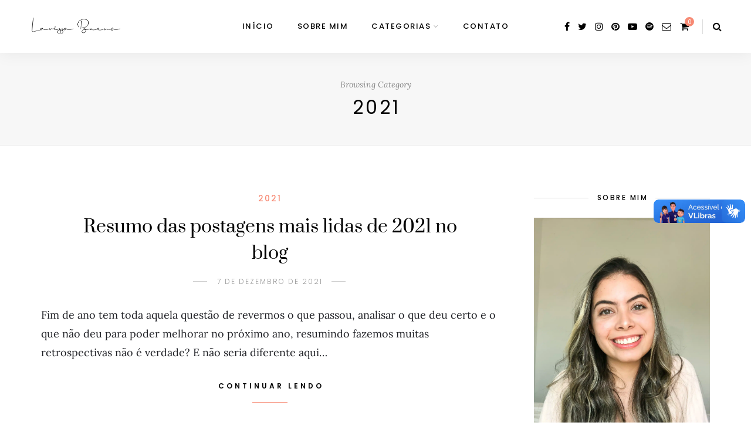

--- FILE ---
content_type: text/html; charset=utf-8
request_url: https://www.google.com/recaptcha/api2/aframe
body_size: 268
content:
<!DOCTYPE HTML><html><head><meta http-equiv="content-type" content="text/html; charset=UTF-8"></head><body><script nonce="z1QYP6nqoUoTbSsHSZJMqw">/** Anti-fraud and anti-abuse applications only. See google.com/recaptcha */ try{var clients={'sodar':'https://pagead2.googlesyndication.com/pagead/sodar?'};window.addEventListener("message",function(a){try{if(a.source===window.parent){var b=JSON.parse(a.data);var c=clients[b['id']];if(c){var d=document.createElement('img');d.src=c+b['params']+'&rc='+(localStorage.getItem("rc::a")?sessionStorage.getItem("rc::b"):"");window.document.body.appendChild(d);sessionStorage.setItem("rc::e",parseInt(sessionStorage.getItem("rc::e")||0)+1);localStorage.setItem("rc::h",'1768734518952');}}}catch(b){}});window.parent.postMessage("_grecaptcha_ready", "*");}catch(b){}</script></body></html>

--- FILE ---
content_type: application/javascript; charset=utf-8
request_url: https://fundingchoicesmessages.google.com/f/AGSKWxVcJhC1VOzFmLrtSoGGcR9Wqk_WxQCa7wpVlffEKSzg5LtZnsBqRTgxCNUagMS5UvwP4n-zaXIpAC00bakbX3I4q6vbHTm5o9KbNi-D2QUdzGoBy0LezPOp025la144IRBFiaugSm0D4eFJ8JRjgvny_LnGqdHdfKrS2lrec1PeL4ueyqpS82BESL4b/_?adpartner=&adcount=/fleshlightcash_/ads4j./728x90l.
body_size: -1291
content:
window['caba2a14-3e7f-4ed5-a6ed-393e5c109ee9'] = true;